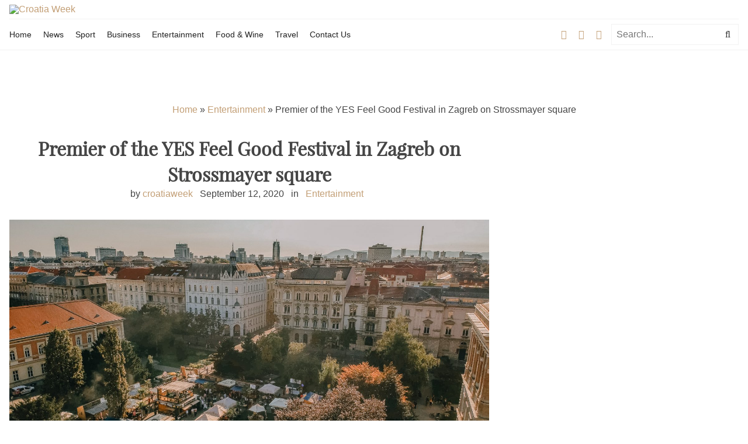

--- FILE ---
content_type: text/html; charset=UTF-8
request_url: https://www.croatiaweek.com/premier-of-the-yes-feel-good-festival-in-zagreb-on-strossmayer-square/
body_size: 10857
content:
<!DOCTYPE html>
<html lang="en">
<head>
    <link media="all" href="https://www.croatiaweek.com/wp-content/cache/autoptimize/css/autoptimize_b8ced44094b0f66db15148ba6f46abbe.css?x83973" rel="stylesheet"><title>Premier of the YES Feel Good Festival in Zagreb on Strossmayer square | Croatia WeekCroatia Week</title>

    <meta charset="utf-8">
    <meta http-equiv="X-UA-Compatible" content="IE=edge">
    <meta name="viewport" content="width=device-width, initial-scale=1.0">
    <meta property="fb:app_id" content="1780164702211070" />

    <meta name="twitter:card" content="summary_large_image">
    <link rel="shortcut icon" href="https://www.croatiaweek.com/wp-content/themes/croatiaweek-dfranc/images/favicon.png?x83973" title="Favicon"/>

    <!-- DFP CODE -->
    <script async src='https://securepubads.g.doubleclick.net/tag/js/gpt.js' crossorigin='anonymous'></script>
 <script src="https://cdn.234doo.com/croatiaweek_hb_test2.js"></script>
	
 
    <!-- END DFP CODE -->
   
   <!-- Google tag (gtag.js) --> 
   <script async src="https://www.googletagmanager.com/gtag/js?id=G-QC13P8584D"></script> <script> window.dataLayer = window.dataLayer || []; function gtag(){dataLayer.push(arguments);} gtag('js', new Date()); gtag('config', 'G-QC13P8584D'); </script>


   <script
  src="https://code.jquery.com/jquery-3.6.0.min.js"
  integrity="sha256-/xUj+3OJU5yExlq6GSYGSHk7tPXikynS7ogEvDej/m4="
  crossorigin="anonymous"></script>



    
		<!-- All in One SEO 4.9.1 - aioseo.com -->
	<meta name="description" content="YES event spreading positive vibes and a good feeling While autumn is coming to town announcing its arrival with beautiful colors and fragrances, creative agency Chicken or Egg introduces YES Feel Good Festival for the first time, on Strossmayer square in Zagreb, from September 16 to September 27. It is playful, invites to dance and" />
	<meta name="robots" content="max-image-preview:large" />
	<meta name="author" content="croatiaweek"/>
	<meta name="keywords" content="strossmayer,yes feel good festival,zagreb" />
	<link rel="canonical" href="https://www.croatiaweek.com/premier-of-the-yes-feel-good-festival-in-zagreb-on-strossmayer-square/" />
	<meta name="generator" content="All in One SEO (AIOSEO) 4.9.1" />
		<script type="application/ld+json" class="aioseo-schema">
			{"@context":"https:\/\/schema.org","@graph":[{"@type":"Article","@id":"https:\/\/www.croatiaweek.com\/premier-of-the-yes-feel-good-festival-in-zagreb-on-strossmayer-square\/#article","name":"Premier of the YES Feel Good Festival in Zagreb on Strossmayer square | Croatia Week","headline":"Premier of the YES Feel Good Festival in Zagreb on Strossmayer square","author":{"@id":"https:\/\/www.croatiaweek.com\/author\/admin\/#author"},"publisher":{"@id":"https:\/\/www.croatiaweek.com\/#organization"},"image":{"@type":"ImageObject","url":"https:\/\/www.croatiaweek.com\/wp-content\/uploads\/2020\/09\/lokacija-snimana-dronom-1.jpg","width":827,"height":478,"caption":"(Photo credit: Sandro Sklepi\u0107)"},"datePublished":"2020-09-12T10:20:52+00:00","dateModified":"2020-09-12T10:27:47+00:00","inLanguage":"en-US","mainEntityOfPage":{"@id":"https:\/\/www.croatiaweek.com\/premier-of-the-yes-feel-good-festival-in-zagreb-on-strossmayer-square\/#webpage"},"isPartOf":{"@id":"https:\/\/www.croatiaweek.com\/premier-of-the-yes-feel-good-festival-in-zagreb-on-strossmayer-square\/#webpage"},"articleSection":"Entertainment, strossmayer, YES FEEL GOOD FESTIVAL, zagreb"},{"@type":"BreadcrumbList","@id":"https:\/\/www.croatiaweek.com\/premier-of-the-yes-feel-good-festival-in-zagreb-on-strossmayer-square\/#breadcrumblist","itemListElement":[{"@type":"ListItem","@id":"https:\/\/www.croatiaweek.com#listItem","position":1,"name":"Home","item":"https:\/\/www.croatiaweek.com","nextItem":{"@type":"ListItem","@id":"https:\/\/www.croatiaweek.com\/category\/entertainment\/#listItem","name":"Entertainment"}},{"@type":"ListItem","@id":"https:\/\/www.croatiaweek.com\/category\/entertainment\/#listItem","position":2,"name":"Entertainment","item":"https:\/\/www.croatiaweek.com\/category\/entertainment\/","nextItem":{"@type":"ListItem","@id":"https:\/\/www.croatiaweek.com\/premier-of-the-yes-feel-good-festival-in-zagreb-on-strossmayer-square\/#listItem","name":"Premier of the YES Feel Good Festival in Zagreb on Strossmayer square"},"previousItem":{"@type":"ListItem","@id":"https:\/\/www.croatiaweek.com#listItem","name":"Home"}},{"@type":"ListItem","@id":"https:\/\/www.croatiaweek.com\/premier-of-the-yes-feel-good-festival-in-zagreb-on-strossmayer-square\/#listItem","position":3,"name":"Premier of the YES Feel Good Festival in Zagreb on Strossmayer square","previousItem":{"@type":"ListItem","@id":"https:\/\/www.croatiaweek.com\/category\/entertainment\/#listItem","name":"Entertainment"}}]},{"@type":"Organization","@id":"https:\/\/www.croatiaweek.com\/#organization","name":"Croatia Week","description":"Croatian news portal in English","url":"https:\/\/www.croatiaweek.com\/"},{"@type":"Person","@id":"https:\/\/www.croatiaweek.com\/author\/admin\/#author","url":"https:\/\/www.croatiaweek.com\/author\/admin\/","name":"croatiaweek","image":{"@type":"ImageObject","@id":"https:\/\/www.croatiaweek.com\/premier-of-the-yes-feel-good-festival-in-zagreb-on-strossmayer-square\/#authorImage","url":"https:\/\/secure.gravatar.com\/avatar\/b091dd0edcae8c23bde4bca8032c2ef0f529d476a6df72a51f6fefad05db688f?s=96&d=mm&r=g","width":96,"height":96,"caption":"croatiaweek"}},{"@type":"WebPage","@id":"https:\/\/www.croatiaweek.com\/premier-of-the-yes-feel-good-festival-in-zagreb-on-strossmayer-square\/#webpage","url":"https:\/\/www.croatiaweek.com\/premier-of-the-yes-feel-good-festival-in-zagreb-on-strossmayer-square\/","name":"Premier of the YES Feel Good Festival in Zagreb on Strossmayer square | Croatia Week","description":"YES event spreading positive vibes and a good feeling While autumn is coming to town announcing its arrival with beautiful colors and fragrances, creative agency Chicken or Egg introduces YES Feel Good Festival for the first time, on Strossmayer square in Zagreb, from September 16 to September 27. It is playful, invites to dance and","inLanguage":"en-US","isPartOf":{"@id":"https:\/\/www.croatiaweek.com\/#website"},"breadcrumb":{"@id":"https:\/\/www.croatiaweek.com\/premier-of-the-yes-feel-good-festival-in-zagreb-on-strossmayer-square\/#breadcrumblist"},"author":{"@id":"https:\/\/www.croatiaweek.com\/author\/admin\/#author"},"creator":{"@id":"https:\/\/www.croatiaweek.com\/author\/admin\/#author"},"image":{"@type":"ImageObject","url":"https:\/\/www.croatiaweek.com\/wp-content\/uploads\/2020\/09\/lokacija-snimana-dronom-1.jpg","@id":"https:\/\/www.croatiaweek.com\/premier-of-the-yes-feel-good-festival-in-zagreb-on-strossmayer-square\/#mainImage","width":827,"height":478,"caption":"(Photo credit: Sandro Sklepi\u0107)"},"primaryImageOfPage":{"@id":"https:\/\/www.croatiaweek.com\/premier-of-the-yes-feel-good-festival-in-zagreb-on-strossmayer-square\/#mainImage"},"datePublished":"2020-09-12T10:20:52+00:00","dateModified":"2020-09-12T10:27:47+00:00"},{"@type":"WebSite","@id":"https:\/\/www.croatiaweek.com\/#website","url":"https:\/\/www.croatiaweek.com\/","name":"Croatia Week","description":"Croatian news portal in English","inLanguage":"en-US","publisher":{"@id":"https:\/\/www.croatiaweek.com\/#organization"}}]}
		</script>
		<!-- All in One SEO -->

<link rel="alternate" title="oEmbed (JSON)" type="application/json+oembed" href="https://www.croatiaweek.com/wp-json/oembed/1.0/embed?url=https%3A%2F%2Fwww.croatiaweek.com%2Fpremier-of-the-yes-feel-good-festival-in-zagreb-on-strossmayer-square%2F" />
<link rel="alternate" title="oEmbed (XML)" type="text/xml+oembed" href="https://www.croatiaweek.com/wp-json/oembed/1.0/embed?url=https%3A%2F%2Fwww.croatiaweek.com%2Fpremier-of-the-yes-feel-good-festival-in-zagreb-on-strossmayer-square%2F&#038;format=xml" />

        <meta property="og:title" content="Premier of the YES Feel Good Festival in Zagreb on Strossmayer square"/>
        <meta property="og:description" content="
"/>
        <meta property="og:type" content="article"/>
        <meta property="og:url" content="https://www.croatiaweek.com/premier-of-the-yes-feel-good-festival-in-zagreb-on-strossmayer-square/"/>
        <meta property="og:site_name" content="Croatia Week"/>
        <meta property="og:image" content="https://www.croatiaweek.com/wp-content/uploads/2020/09/lokacija-snimana-dronom-1-715x429.jpg"/>

        








<link rel="https://api.w.org/" href="https://www.croatiaweek.com/wp-json/" /><link rel="alternate" title="JSON" type="application/json" href="https://www.croatiaweek.com/wp-json/wp/v2/posts/98229" /><link rel="EditURI" type="application/rsd+xml" title="RSD" href="https://www.croatiaweek.com/xmlrpc.php?rsd" />
<meta name="generator" content="WordPress 6.9" />
<link rel='shortlink' href='https://www.croatiaweek.com/?p=98229' />
		<meta property="fb:pages" content="168478136663920" />
		        <!--
<script async custom-element="amp-ad" src="https://cdn.ampproject.org/v0/amp-ad-0.1.js"></script>
<script async custom-element="amp-auto-ads"
        src="https://cdn.ampproject.org/v0/amp-auto-ads-0.1.js">
</script>
-->

<meta property="fb:pages" content="168478136663920" />

<script async src="https://pagead2.googlesyndication.com/pagead/js/adsbygoogle.js?client=ca-pub-6258766924472111"
     crossorigin="anonymous"></script><script>document.cookie = 'quads_browser_width='+screen.width;</script><link rel="icon" href="https://www.croatiaweek.com/wp-content/uploads/2017/07/cropped-cww-150x150.jpg?x83973" sizes="32x32" />
<link rel="icon" href="https://www.croatiaweek.com/wp-content/uploads/2017/07/cropped-cww-300x300.jpg?x83973" sizes="192x192" />
<link rel="apple-touch-icon" href="https://www.croatiaweek.com/wp-content/uploads/2017/07/cropped-cww-300x300.jpg?x83973" />
<meta name="msapplication-TileImage" content="https://www.croatiaweek.com/wp-content/uploads/2017/07/cropped-cww-300x300.jpg" />

<!-- START - Open Graph and Twitter Card Tags 3.3.7 -->
 <!-- Facebook Open Graph -->
  <meta property="og:locale" content="en_US"/>
  <meta property="og:site_name" content="Croatia Week"/>
  <meta property="og:title" content="Premier of the YES Feel Good Festival in Zagreb on Strossmayer square"/>
  <meta property="og:url" content="https://www.croatiaweek.com/premier-of-the-yes-feel-good-festival-in-zagreb-on-strossmayer-square/"/>
  <meta property="og:type" content="article"/>
  <meta property="og:description" content="YES event spreading positive vibes and a good feeling
While autumn is coming to town announcing its arrival with beautiful colors and fragrances, creative agency Chicken or Egg introduces YES Feel Good Festival for the first time, on Strossmayer square in Zagreb, from September 16 to September 27.
I"/>
  <meta property="og:image" content="https://www.croatiaweek.com/wp-content/uploads/2020/09/lokacija-snimana-dronom-1.jpg"/>
  <meta property="og:image:url" content="https://www.croatiaweek.com/wp-content/uploads/2020/09/lokacija-snimana-dronom-1.jpg"/>
  <meta property="og:image:secure_url" content="https://www.croatiaweek.com/wp-content/uploads/2020/09/lokacija-snimana-dronom-1.jpg"/>
  <meta property="og:image:width" content="827"/>
  <meta property="og:image:height" content="478"/>
  <meta property="article:published_time" content="2020-09-12T10:20:52+00:00"/>
  <meta property="article:modified_time" content="2020-09-12T10:27:47+00:00" />
  <meta property="og:updated_time" content="2020-09-12T10:27:47+00:00" />
  <meta property="article:section" content="Entertainment"/>
 <!-- Google+ / Schema.org -->
 <!-- Twitter Cards -->
  <meta name="twitter:title" content="Premier of the YES Feel Good Festival in Zagreb on Strossmayer square"/>
  <meta name="twitter:url" content="https://www.croatiaweek.com/premier-of-the-yes-feel-good-festival-in-zagreb-on-strossmayer-square/"/>
  <meta name="twitter:description" content="YES event spreading positive vibes and a good feeling
While autumn is coming to town announcing its arrival with beautiful colors and fragrances, creative agency Chicken or Egg introduces YES Feel Good Festival for the first time, on Strossmayer square in Zagreb, from September 16 to September 27.
I"/>
  <meta name="twitter:image" content="https://www.croatiaweek.com/wp-content/uploads/2020/09/lokacija-snimana-dronom-1.jpg"/>
  <meta name="twitter:card" content="summary_large_image"/>
 <!-- SEO -->
 <!-- Misc. tags -->
 <!-- is_singular -->
<!-- END - Open Graph and Twitter Card Tags 3.3.7 -->
	
    
    


<!-- ANDREA MEDIA - oglasi u slikama -->
<!-- END ANDREA MEDIA - oglasi u slikama -->
	
</head>

<body class="wp-singular post-template-default single single-post postid-98229 single-format-standard wp-theme-croatiaweek-dfranc" itemtype="http://schema.org/WebPage" itemscope >

<header class="mainHeader border-bottom">
    <div class="max-width-5 mx-auto">
        <div class="px2">
            <div class="flex items-center border-bottom py1 sm-noBorder">
                <div class="flex-auto mr2">
                    <a class="navbar-brand" href="https://www.croatiaweek.com/">
                        <img src="https://www.croatiaweek.com/wp-content/themes/croatiaweek-dfranc/images/logo.svg?x83973" alt="Croatia Week">
                    </a>
                </div>
                <button class="btn md-hide lg-hide showNavigation">
                    <i class="fa fa-bars"></i>
                </button>
           
	                <!-- /88449691/croatiaweek-site-top -->
	                <div id='div-gpt-ad-1500988696056-0'>
	                    <script>
	                        googletag.cmd.push(function() { googletag.display('div-gpt-ad-1500988696056-0'); });
	                    </script>
	                </div>
                
                      
                            </div>
            <div class="clearfix flex items-center">
                <div class="flex-auto">
                    <nav class="mainHeader__navigation mainHeader__navigation--main">
                        <ul id="menu-latest" class="list-reset mainHeader__navigation__list"><li id="menu-item-30493" class="menu-item menu-item-type-custom menu-item-object-custom menu-item-home menu-item-30493"><a href="https://www.croatiaweek.com/">Home</a></li>
<li id="menu-item-30491" class="menu-item menu-item-type-taxonomy menu-item-object-category menu-item-30491"><a href="https://www.croatiaweek.com/category/news-3/">News</a></li>
<li id="menu-item-9029" class="menu-item menu-item-type-taxonomy menu-item-object-category menu-item-9029"><a href="https://www.croatiaweek.com/category/sport/">Sport</a></li>
<li id="menu-item-9031" class="menu-item menu-item-type-taxonomy menu-item-object-category menu-item-9031"><a href="https://www.croatiaweek.com/category/business/">Business</a></li>
<li id="menu-item-9030" class="menu-item menu-item-type-taxonomy menu-item-object-category current-post-ancestor current-menu-parent current-post-parent menu-item-9030"><a href="https://www.croatiaweek.com/category/entertainment/">Entertainment</a></li>
<li id="menu-item-30468" class="menu-item menu-item-type-taxonomy menu-item-object-category menu-item-30468"><a href="https://www.croatiaweek.com/category/food/">Food &amp; Wine</a></li>
<li id="menu-item-30469" class="menu-item menu-item-type-taxonomy menu-item-object-category menu-item-30469"><a href="https://www.croatiaweek.com/category/travel/">Travel</a></li>
<li id="menu-item-527" class="menu-item menu-item-type-post_type menu-item-object-page menu-item-527"><a href="https://www.croatiaweek.com/contact/">Contact Us</a></li>
</ul>                    </nav>
                </div>

                <div class="mr2 sm-hide">
                    <a target="_blank" class="inline-block mr2" href="https://www.facebook.com/croatia.week/"><i class="fa fa-facebook"></i></a>
                    <a target="_blank" class="inline-block mr2" href="https://twitter.com/CroatiaWeek"><i class="fa fa-twitter"></i></a>
                    <a target="_blank" class="inline-block" href="https://www.instagram.com/croatiaweek/"><i class="fa fa-instagram"></i></a>
                </div>

                


<form class="clearfix mainHeader__searchForm" role="search" method="post" id="searchform" action="https://www.croatiaweek.com/">
    <div class="col col-10">
        <input class="mainHeader__searchInput input" type="text" value="" placeholder="Search..." name="s" id="s">
    </div>
    <button class="mainHeader__searchButton btn not-rounded col col-2" type="submit" id="searchsubmit" value="" ><i class="fa fa-search"></i></button>
</form>            </div>
        </div>
    </div>
</header>

<main class="main">    <div class="max-width-5 mx-auto">
        <div class="clearfix">
            <div class="px2 center mt2 xs-hide sm-hide">
                <div id="crumbs" xmlns:v="http://rdf.data-vocabulary.org/#"><span typeof="v:Breadcrumb"><a rel="v:url" property="v:title" href="https://www.croatiaweek.com/">Home</a></span> &raquo; <span typeof="v:Breadcrumb"><a rel="v:url" property="v:title" href="https://www.croatiaweek.com/category/entertainment/">Entertainment</a></span> &raquo; <span class="current">Premier of the YES Feel Good Festival in Zagreb on Strossmayer square</span></div>            </div>
            <div class="col md-col-8">
                <div class="px2 small-px10px">
                        <article id="post_98229" class="post-98229 post type-post status-publish format-standard has-post-thumbnail hentry category-entertainment tag-strossmayer tag-yes-feel-good-festival tag-zagreb">
        <header class="center mb3 mt3">
            <h1 class="my0">Premier of the YES Feel Good Festival in Zagreb on Strossmayer square</h1>
            <ul class="articleDetails list-reset mt0">
                <li class="inline-block mr1">by <a class="articleDetails__link" href="https://www.croatiaweek.com/author/admin/">croatiaweek</a></li>
                <li class="inline-block mr1">
                    <time datetime="2020-09-12">September 12, 2020</time>
                </li>
                <li class="inline-block mr1">
                    <span class="mr1">in</span>

                    <a class="articleDetails__link" href="https://www.croatiaweek.com/category/entertainment/">Entertainment</a>                </li>
            </ul>
        </header>
        <section class="clearfix">
            
<div id="attachment_98230" style="width: 2058px" class="wp-caption aligncenter"><img fetchpriority="high" decoding="async" aria-describedby="caption-attachment-98230" class="size-full wp-image-98230" src="https://www.croatiaweek.com/wp-content/uploads/2020/09/lokacija-snimana-dronom.jpg?x83973" alt="" width="2048" height="1365" srcset="https://www.croatiaweek.com/wp-content/uploads/2020/09/lokacija-snimana-dronom.jpg 2048w, https://www.croatiaweek.com/wp-content/uploads/2020/09/lokacija-snimana-dronom-300x200.jpg 300w, https://www.croatiaweek.com/wp-content/uploads/2020/09/lokacija-snimana-dronom-1024x683.jpg 1024w, https://www.croatiaweek.com/wp-content/uploads/2020/09/lokacija-snimana-dronom-768x512.jpg 768w, https://www.croatiaweek.com/wp-content/uploads/2020/09/lokacija-snimana-dronom-1536x1024.jpg 1536w, https://www.croatiaweek.com/wp-content/uploads/2020/09/lokacija-snimana-dronom-151x100.jpg 151w" sizes="(max-width: 2048px) 100vw, 2048px" /><p id="caption-attachment-98230" class="wp-caption-text"><em>The location &#8211; Strossmayer square (Photo credit: Sandro Sklepić)</em></p><div class='code-block code-block-7' style='margin: 8px 0; clear: both;'>
<amp-auto-ads type="adsense"
        data-ad-client="ca-pub-8416422562059239">
</amp-auto-ads></div>
</div>
<p><strong>YES event spreading positive vibes and a good feeling</strong></p><div class='code-block code-block-1' style='margin: 8px 0; clear: both;'>
<amp-ad
  width="320"
  height="280"
  type="doubleclick"
  layout="fixed"
 data-slot="/88449691/croatiaweek.com/amp_content_v1"
  data-multi-size="300x250"
  data-multi-size-validation="false"
>
</amp-ad></div>

<!-- WP QUADS Content Ad Plugin v. 2.0.95 -->
<div class="quads-location quads-ad1" id="quads-ad1" style="float:none;margin:0px 0 0px 0;text-align:center;">
<!-- /88449691/croatiaweek-contenttop -->
<div id='content_first' >
<script>
googletag.cmd.push(function() { googletag.display('content_first'); });
</script>
</div>
</div>

<p>While autumn is coming to town announcing its arrival with beautiful colors and fragrances, creative agency Chicken or Egg introduces YES Feel Good Festival for the first time, on Strossmayer square in Zagreb, from September 16 to September 27.</p>
<p>It is playful, invites to dance and great music, mingling in the open air, but also charming with delicious autumn specialties. The festival’s goal is to spread positive vibes and good feelings we all need, and the organizer is preparing different programs. YES has a beautiful autumn coat and brings the whole variety of seasonal dishes.  </p>
<div id="attachment_98231" style="width: 2058px" class="wp-caption aligncenter"><img decoding="async" aria-describedby="caption-attachment-98231" class="size-full wp-image-98231" src="https://www.croatiaweek.com/wp-content/uploads/2020/09/Steak-by-Nikola-Bozic.jpg?x83973" alt="" width="2048" height="1365" srcset="https://www.croatiaweek.com/wp-content/uploads/2020/09/Steak-by-Nikola-Bozic.jpg 2048w, https://www.croatiaweek.com/wp-content/uploads/2020/09/Steak-by-Nikola-Bozic-300x200.jpg 300w, https://www.croatiaweek.com/wp-content/uploads/2020/09/Steak-by-Nikola-Bozic-1024x683.jpg 1024w, https://www.croatiaweek.com/wp-content/uploads/2020/09/Steak-by-Nikola-Bozic-768x512.jpg 768w, https://www.croatiaweek.com/wp-content/uploads/2020/09/Steak-by-Nikola-Bozic-1536x1024.jpg 1536w, https://www.croatiaweek.com/wp-content/uploads/2020/09/Steak-by-Nikola-Bozic-151x100.jpg 151w" sizes="(max-width: 2048px) 100vw, 2048px" /><p id="caption-attachment-98231" class="wp-caption-text"><em>Steak by Nikola Božić (Photo credit: Sandro Sklepić)</em></p></div>
<p>Already well-known restaurants &amp; bars &#8211; Đurina Hiža, Cheese Bar by Rene Bakalović, Mangosta, Gingle Bells, and Marin Nekić &#8211; with autumn garden &amp; smoker &amp; cocktails will contribute to spreading the good vibes. Moreover, they have prepared interesting gourmet surprises. </p><div class='code-block code-block-2' style='margin: 8px 0; clear: both;'>
<amp-ad
  width="320"
  height="280"
  type="doubleclick"
  layout="fixed"
 data-slot="/88449691/croatiaweek.com/amp_content_v2"
  data-multi-size="300x250"
  data-multi-size-validation="false"
>
</amp-ad></div>

<div id="attachment_98232" style="width: 2058px" class="wp-caption aligncenter"><img decoding="async" aria-describedby="caption-attachment-98232" class="size-full wp-image-98232" src="https://www.croatiaweek.com/wp-content/uploads/2020/09/Cheese-bar-stize-na-Yes.jpg?x83973" alt="" width="2048" height="1365" srcset="https://www.croatiaweek.com/wp-content/uploads/2020/09/Cheese-bar-stize-na-Yes.jpg 2048w, https://www.croatiaweek.com/wp-content/uploads/2020/09/Cheese-bar-stize-na-Yes-300x200.jpg 300w, https://www.croatiaweek.com/wp-content/uploads/2020/09/Cheese-bar-stize-na-Yes-1024x683.jpg 1024w, https://www.croatiaweek.com/wp-content/uploads/2020/09/Cheese-bar-stize-na-Yes-768x512.jpg 768w, https://www.croatiaweek.com/wp-content/uploads/2020/09/Cheese-bar-stize-na-Yes-1536x1024.jpg 1536w, https://www.croatiaweek.com/wp-content/uploads/2020/09/Cheese-bar-stize-na-Yes-151x100.jpg 151w" sizes="(max-width: 2048px) 100vw, 2048px" /><p id="caption-attachment-98232" class="wp-caption-text"><em>Cheese bar coming to YES (Photo credit: Sandro Sklepić)</em></p></div>
<p>You’ve always wanted to prepare your own corn on the fire or maybe marshmallow? Yes! To try an amazing autumn warm cake and dance under the stars? Yes! Practice yoga under the tree, cheer a new autumn vibe, and welcome new colors and beauty of the new season? Yes to that as well.</p>
<div id="attachment_98233" style="width: 2058px" class="wp-caption aligncenter"><img loading="lazy" decoding="async" aria-describedby="caption-attachment-98233" class="size-full wp-image-98233" src="https://www.croatiaweek.com/wp-content/uploads/2020/09/Durina-Hiza-stize-na-yes.jpg?x83973" alt="" width="2048" height="1365" srcset="https://www.croatiaweek.com/wp-content/uploads/2020/09/Durina-Hiza-stize-na-yes.jpg 2048w, https://www.croatiaweek.com/wp-content/uploads/2020/09/Durina-Hiza-stize-na-yes-300x200.jpg 300w, https://www.croatiaweek.com/wp-content/uploads/2020/09/Durina-Hiza-stize-na-yes-1024x683.jpg 1024w, https://www.croatiaweek.com/wp-content/uploads/2020/09/Durina-Hiza-stize-na-yes-768x512.jpg 768w, https://www.croatiaweek.com/wp-content/uploads/2020/09/Durina-Hiza-stize-na-yes-1536x1024.jpg 1536w, https://www.croatiaweek.com/wp-content/uploads/2020/09/Durina-Hiza-stize-na-yes-151x100.jpg 151w" sizes="auto, (max-width: 2048px) 100vw, 2048px" /><p id="caption-attachment-98233" class="wp-caption-text"><em>Đurina Hiža will be at YES (Photo credit: Sandro Sklepić)</em></p>
<!-- WP QUADS Content Ad Plugin v. 2.0.95 -->
<div class="quads-location quads-ad2" id="quads-ad2" style="float:none;margin:0px 0 0px 0;text-align:center;">
<!-- /88449691/croatia-content-middle -->
<div id='content_second' >
<script>
googletag.cmd.push(function() { googletag.display('content_second'); });
</script>
</div>
</div>
</div>
<p>And huge YES for great DJ&#8217;s and masters of music such as Tomo in der Mühlen, Ozren Kanceljak, Stanko Bondža, Felver, and Pepi Jogarde from the Adriatic Coasting is getting ready for September 24 and especially crazy party: Farewell to summer. <i> </i></p>
<div id="attachment_98234" style="width: 2058px" class="wp-caption aligncenter"><img loading="lazy" decoding="async" aria-describedby="caption-attachment-98234" class="size-full wp-image-98234" src="https://www.croatiaweek.com/wp-content/uploads/2020/09/DSC06786.jpg?x83973" alt="" width="2048" height="1365" srcset="https://www.croatiaweek.com/wp-content/uploads/2020/09/DSC06786.jpg 2048w, https://www.croatiaweek.com/wp-content/uploads/2020/09/DSC06786-300x200.jpg 300w, https://www.croatiaweek.com/wp-content/uploads/2020/09/DSC06786-1024x683.jpg 1024w, https://www.croatiaweek.com/wp-content/uploads/2020/09/DSC06786-768x512.jpg 768w, https://www.croatiaweek.com/wp-content/uploads/2020/09/DSC06786-1536x1024.jpg 1536w, https://www.croatiaweek.com/wp-content/uploads/2020/09/DSC06786-151x100.jpg 151w" sizes="auto, (max-width: 2048px) 100vw, 2048px" /><p id="caption-attachment-98234" class="wp-caption-text"><em>(Photo credit: Sandro Sklepić)</em></p></div>
<div id="attachment_98235" style="width: 2058px" class="wp-caption aligncenter"><img loading="lazy" decoding="async" aria-describedby="caption-attachment-98235" class="size-full wp-image-98235" src="https://www.croatiaweek.com/wp-content/uploads/2020/09/Ozren-Kanceljak-za-mix-pultom.jpg?x83973" alt="" width="2048" height="1365" srcset="https://www.croatiaweek.com/wp-content/uploads/2020/09/Ozren-Kanceljak-za-mix-pultom.jpg 2048w, https://www.croatiaweek.com/wp-content/uploads/2020/09/Ozren-Kanceljak-za-mix-pultom-300x200.jpg 300w, https://www.croatiaweek.com/wp-content/uploads/2020/09/Ozren-Kanceljak-za-mix-pultom-1024x683.jpg 1024w, https://www.croatiaweek.com/wp-content/uploads/2020/09/Ozren-Kanceljak-za-mix-pultom-768x512.jpg 768w, https://www.croatiaweek.com/wp-content/uploads/2020/09/Ozren-Kanceljak-za-mix-pultom-1536x1024.jpg 1536w, https://www.croatiaweek.com/wp-content/uploads/2020/09/Ozren-Kanceljak-za-mix-pultom-151x100.jpg 151w" sizes="auto, (max-width: 2048px) 100vw, 2048px" /><p id="caption-attachment-98235" class="wp-caption-text"><em>Ozren Kanceljak (Photo credit: Sandro Sklepić)</em></p></div>
<p>Drop by Strossmayer square and enjoy the new autumn adventure.</p>
<div id="attachment_98236" style="width: 2058px" class="wp-caption aligncenter"><img loading="lazy" decoding="async" aria-describedby="caption-attachment-98236" class="size-full wp-image-98236" src="https://www.croatiaweek.com/wp-content/uploads/2020/09/vecernja-atmosfera.jpg?x83973" alt="" width="2048" height="1365" srcset="https://www.croatiaweek.com/wp-content/uploads/2020/09/vecernja-atmosfera.jpg 2048w, https://www.croatiaweek.com/wp-content/uploads/2020/09/vecernja-atmosfera-300x200.jpg 300w, https://www.croatiaweek.com/wp-content/uploads/2020/09/vecernja-atmosfera-1024x683.jpg 1024w, https://www.croatiaweek.com/wp-content/uploads/2020/09/vecernja-atmosfera-768x512.jpg 768w, https://www.croatiaweek.com/wp-content/uploads/2020/09/vecernja-atmosfera-1536x1024.jpg 1536w, https://www.croatiaweek.com/wp-content/uploads/2020/09/vecernja-atmosfera-151x100.jpg 151w" sizes="auto, (max-width: 2048px) 100vw, 2048px" /><p id="caption-attachment-98236" class="wp-caption-text"><em>(Photo credit: Sandro Sklepić)</em></p></div>
<p>More info at: FB: <a href="https://web.facebook.com/Fuliranje" target="_blank" rel="noopener noreferrer"><span style="color: #000080;">https://web.facebook.com/Fuliranje</span></a> &amp; IG: <span style="color: #000080;"><a style="color: #000080;" href="https://www.instagram.com/fuliranje/" target="_blank" rel="noopener noreferrer">https://www.instagram.com/fuliranje/</a></span>
<!-- WP QUADS Content Ad Plugin v. 2.0.95 -->
<div class="quads-location quads-ad6" id="quads-ad6" style="float:none;margin:0px 0 0px 0;text-align:center;">
<!-- /88449691/croatiaweek_below_content -->
<div id='croatiaweek_below_content' >
</div>
</div>

<div class='code-block code-block-6' style='margin: 8px 0; clear: both;'>
<amp-ad
  width="320"
  height="280"
  type="doubleclick"
  layout="fixed"
 data-slot="/88449691/croatiaweek.com/amp_content_v6"
  data-multi-size="300x250"
  data-multi-size-validation="false"
>
</amp-ad></div>
<!-- CONTENT END 1 -->
        </section>

        <div class="clearfix">
                            <div class="borderBottom mt3 mb2"></div>
                Tags: <div class="tagcloud right"><a href="https://www.croatiaweek.com/tag/strossmayer/" rel="tag">strossmayer</a><a href="https://www.croatiaweek.com/tag/yes-feel-good-festival/" rel="tag">YES FEEL GOOD FESTIVAL</a><a href="https://www.croatiaweek.com/tag/zagreb/" rel="tag">zagreb</a></div>                    </div>

                
         <div class="borderBottom mt3 mb2"></div>
         <!-- NEWSLETTER -->
        <div class="clearfix block-head center max-width-2 mx-auto">
        	<h3>Sign up to receive the Croatia Week Newsletter </h3>
            
        	<div class="stripe-line"></div>
        
        
            <script type="text/javascript">
                //<![CDATA[
                if (typeof newsletter_check !== "function") {
                window.newsletter_check = function (f) {
                    var re = /^([a-zA-Z0-9_\.\-\+])+\@(([a-zA-Z0-9\-]{1,})+\.)+([a-zA-Z0-9]{2,})+$/;
                    if (!re.test(f.elements["ne"].value)) {
                        alert("The email is not correct");
                        return false;
                    }
                    for (var i=1; i<20; i++) {
                    if (f.elements["np" + i] && f.elements["np" + i].required && f.elements["np" + i].value == "") {
                        alert("");
                        return false;
                    }
                    }
                    if (f.elements["ny"] && !f.elements["ny"].checked) {
                        alert("You must accept the privacy statement");
                        return false;
                    }
                    return true;
                }
                }
                //]]>
            </script>
        
            <div class="post-listing newsletter">
                <script type="text/javascript">
                //<![CDATA[
                if (typeof newsletter_check !== "function") {
                window.newsletter_check = function (f) {
                    var re = /^([a-zA-Z0-9_\.\-\+])+\@(([a-zA-Z0-9\-]{1,})+\.)+([a-zA-Z0-9]{2,})+$/;
                    if (!re.test(f.elements["ne"].value)) {
                        alert("The email is not correct");
                        return false;
                    }
                    for (var i=1; i<20; i++) {
                    if (f.elements["np" + i] && f.elements["np" + i].required && f.elements["np" + i].value == "") {
                        alert("");
                        return false;
                    }
                    }
                    if (f.elements["ny"] && !f.elements["ny"].checked) {
                        alert("You must accept the privacy statement");
                        return false;
                    }
                    return true;
                }
                }
                //]]>
                </script>
        
        
                <form action="https://www.croatiaweek.com/?na=s" onsubmit="return newsletter_check(this)" method="post">
                    <input type="hidden" name="nr" value="widget">
                    <div class="col col-8">
                        <input class="input newsletter-email" type="email" required="" name="ne" value="Email" onclick="if (this.defaultValue==this.value) this.value=''" onblur="if (this.value=='') this.value=this.defaultValue">
                    </div>
                    <input class="btn newsletter-submit col col-4" type="submit" value="Subscribe">
                </form>
            </div>
        </div>
        
        <!-- END NEWSLETTER -->
    </article>

                    <div class="borderBottom mt2 mb2"></div>
                </div>
                <div>
<!-- /88449691/croatiaweek.com/multiplex_v1 -->


<div id='multiplex_v1'>
  <script>
    googletag.cmd.push(function() { googletag.display('multiplex_v1'); });
  </script>
</div>


                <h3 class="px2 small-px10px h1 mb0">Related Posts</h3><div class="clearfix"><div class="col col-12 md-col-4 px2"><article class="article article--regular">
    <a href="https://www.croatiaweek.com/legendfest-poljica-2025-a-festival-in-the-heart-of-mosor-where-the-legends-of-poljica-come-alive-again/">
        <figure class="article__figure">
            <img width="715" height="429" src="https://www.croatiaweek.com/wp-content/uploads/2025/10/LegendFest-Poljica-715x429.jpg?x83973" class="article__image wp-post-image" alt="LegendFest Poljica 2025 – A festival in the heart of Mosor where the legends of Poljica come alive again" decoding="async" loading="lazy" />        </figure>
    </a>
    <header>
        <h3 class="h2 mb1 article__title">
            <a class="article__title__link" href="https://www.croatiaweek.com/legendfest-poljica-2025-a-festival-in-the-heart-of-mosor-where-the-legends-of-poljica-come-alive-again/">
                LegendFest Poljica 2025 – A festival in the heart of Mosor where the legends of Poljica come alive again            </a>
        </h3>
        <ul class="articleDetails list-reset mt0">
            <li class="inline-block mr1">by <a class="articleDetails__link" href="https://www.croatiaweek.com/author/admin/">croatiaweek</a></li>
            <li class="inline-block mr1">
                <time datetime="2025-10-03">October 3, 2025</time>
            </li>
            <li class="inline-block mr1">
                <span class="mr1">in</span>

                <a class="articleDetails__link" href="https://www.croatiaweek.com/category/entertainment/">Entertainment</a>            </li>
        </ul>
    </header>

            <a class="article__readMore" href="https://www.croatiaweek.com/legendfest-poljica-2025-a-festival-in-the-heart-of-mosor-where-the-legends-of-poljica-come-alive-again/">Read more... </a>
    </article></div><div class="col col-12 md-col-4 px2"><article class="article article--regular">
    <a href="https://www.croatiaweek.com/intensive-online-croatian-autumn-courses-with-cro-to-go/">
        <figure class="article__figure">
            <img width="715" height="429" src="https://www.croatiaweek.com/wp-content/uploads/2024/06/CROATIAN-LANGUAGE-715x429.jpeg?x83973" class="article__image wp-post-image" alt="Intensive online Croatian autumn courses with CRO to go " decoding="async" loading="lazy" />        </figure>
    </a>
    <header>
        <h3 class="h2 mb1 article__title">
            <a class="article__title__link" href="https://www.croatiaweek.com/intensive-online-croatian-autumn-courses-with-cro-to-go/">
                Intensive online Croatian autumn courses with CRO to go             </a>
        </h3>
        <ul class="articleDetails list-reset mt0">
            <li class="inline-block mr1">by <a class="articleDetails__link" href="https://www.croatiaweek.com/author/admin/">croatiaweek</a></li>
            <li class="inline-block mr1">
                <time datetime="2025-10-21">October 21, 2025</time>
            </li>
            <li class="inline-block mr1">
                <span class="mr1">in</span>

                <a class="articleDetails__link" href="https://www.croatiaweek.com/category/entertainment/">Entertainment</a>            </li>
        </ul>
    </header>

            <a class="article__readMore" href="https://www.croatiaweek.com/intensive-online-croatian-autumn-courses-with-cro-to-go/">Read more... </a>
    </article></div><div class="col col-12 md-col-4 px2"><article class="article article--regular">
    <a href="https://www.croatiaweek.com/meet-the-dedi-of-donji-kosinj-croatian-tradition/">
        <figure class="article__figure">
            <img width="715" height="429" src="https://www.croatiaweek.com/wp-content/uploads/2025/06/1-368-715x429.jpg?x83973" class="article__image wp-post-image" alt="Meet the “Dedi” of Donji Kosinj – guardians of a unique Croatian tradition" decoding="async" loading="lazy" />        </figure>
    </a>
    <header>
        <h3 class="h2 mb1 article__title">
            <a class="article__title__link" href="https://www.croatiaweek.com/meet-the-dedi-of-donji-kosinj-croatian-tradition/">
                Meet the “Dedi” of Donji Kosinj – guardians of a unique Croatian tradition            </a>
        </h3>
        <ul class="articleDetails list-reset mt0">
            <li class="inline-block mr1">by <a class="articleDetails__link" href="https://www.croatiaweek.com/author/admin/">croatiaweek</a></li>
            <li class="inline-block mr1">
                <time datetime="2025-06-26">June 26, 2025</time>
            </li>
            <li class="inline-block mr1">
                <span class="mr1">in</span>

                <a class="articleDetails__link" href="https://www.croatiaweek.com/category/entertainment/">Entertainment</a>            </li>
        </ul>
    </header>

            <a class="article__readMore" href="https://www.croatiaweek.com/meet-the-dedi-of-donji-kosinj-croatian-tradition/">Read more... </a>
    </article></div></div><div class="clearfix"><div class="col col-12 md-col-4 px2"><article class="article article--regular">
    <a href="https://www.croatiaweek.com/line-up-revealed-for-croatias-biggest-festival-oktobeer-fest/">
        <figure class="article__figure">
            <img width="715" height="429" src="https://www.croatiaweek.com/wp-content/uploads/2025/09/Mladen-Grdovic-1-715x429.jpg?x83973" class="article__image wp-post-image" alt="Line-up revealed for Croatia’s biggest festival – OKTOBEER FEST" decoding="async" loading="lazy" />        </figure>
    </a>
    <header>
        <h3 class="h2 mb1 article__title">
            <a class="article__title__link" href="https://www.croatiaweek.com/line-up-revealed-for-croatias-biggest-festival-oktobeer-fest/">
                Line-up revealed for Croatia’s biggest festival – OKTOBEER FEST            </a>
        </h3>
        <ul class="articleDetails list-reset mt0">
            <li class="inline-block mr1">by <a class="articleDetails__link" href="https://www.croatiaweek.com/author/admin/">croatiaweek</a></li>
            <li class="inline-block mr1">
                <time datetime="2025-09-15">September 15, 2025</time>
            </li>
            <li class="inline-block mr1">
                <span class="mr1">in</span>

                <a class="articleDetails__link" href="https://www.croatiaweek.com/category/entertainment/">Entertainment</a>            </li>
        </ul>
    </header>

            <a class="article__readMore" href="https://www.croatiaweek.com/line-up-revealed-for-croatias-biggest-festival-oktobeer-fest/">Read more... </a>
    </article></div><div class="col col-12 md-col-4 px2"><article class="article article--regular">
    <a href="https://www.croatiaweek.com/popular-fuliranje-set-to-take-place-again-in-zagreb/">
        <figure class="article__figure">
            <img width="715" height="429" src="https://www.croatiaweek.com/wp-content/uploads/2025/11/Izbor-hrane-na-Strossmayerovu-trgu-i-ove-zime-ce-biti-raznolik-i-bogat-715x429.jpg?x83973" class="article__image wp-post-image" alt="Popular &#8216;Fuliranje&#8217; set to take place again in Zagreb" decoding="async" loading="lazy" />        </figure>
    </a>
    <header>
        <h3 class="h2 mb1 article__title">
            <a class="article__title__link" href="https://www.croatiaweek.com/popular-fuliranje-set-to-take-place-again-in-zagreb/">
                Popular &#8216;Fuliranje&#8217; set to take place again in Zagreb            </a>
        </h3>
        <ul class="articleDetails list-reset mt0">
            <li class="inline-block mr1">by <a class="articleDetails__link" href="https://www.croatiaweek.com/author/admin/">croatiaweek</a></li>
            <li class="inline-block mr1">
                <time datetime="2025-11-18">November 18, 2025</time>
            </li>
            <li class="inline-block mr1">
                <span class="mr1">in</span>

                <a class="articleDetails__link" href="https://www.croatiaweek.com/category/entertainment/">Entertainment</a>            </li>
        </ul>
    </header>

            <a class="article__readMore" href="https://www.croatiaweek.com/popular-fuliranje-set-to-take-place-again-in-zagreb/">Read more... </a>
    </article></div><div class="col col-12 md-col-4 px2"><article class="article article--regular">
    <a href="https://www.croatiaweek.com/worlds-hardest-languages-to-learn-ranked-where-croatian-stands/">
        <figure class="article__figure">
            <img width="715" height="429" src="https://www.croatiaweek.com/wp-content/uploads/2025/10/croatian-language-715x429.jpg?x83973" class="article__image wp-post-image" alt="World’s hardest languages to learn ranked &#8211; where Croatian stands" decoding="async" loading="lazy" />        </figure>
    </a>
    <header>
        <h3 class="h2 mb1 article__title">
            <a class="article__title__link" href="https://www.croatiaweek.com/worlds-hardest-languages-to-learn-ranked-where-croatian-stands/">
                World’s hardest languages to learn ranked &#8211; where Croatian stands            </a>
        </h3>
        <ul class="articleDetails list-reset mt0">
            <li class="inline-block mr1">by <a class="articleDetails__link" href="https://www.croatiaweek.com/author/admin/">croatiaweek</a></li>
            <li class="inline-block mr1">
                <time datetime="2025-10-19">October 19, 2025</time>
            </li>
            <li class="inline-block mr1">
                <span class="mr1">in</span>

                <a class="articleDetails__link" href="https://www.croatiaweek.com/category/entertainment/">Entertainment</a>            </li>
        </ul>
    </header>

            <a class="article__readMore" href="https://www.croatiaweek.com/worlds-hardest-languages-to-learn-ranked-where-croatian-stands/">Read more... </a>
    </article></div></div><div class="clearfix"><div class="col col-12 md-col-4 px2"><article class="article article--regular">
    <a href="https://www.croatiaweek.com/oktobeer-fest-coming-to-zagreb-set-to-be-biggest-festival-in-croatia/">
        <figure class="article__figure">
            <img width="715" height="429" src="https://www.croatiaweek.com/wp-content/uploads/2025/07/beer-fest-oktobeer-zagreb-715x429.jpg?x83973" class="article__image wp-post-image" alt="OKTOBEER FEST coming to Zagreb &#8211; set to be biggest festival in Croatia " decoding="async" loading="lazy" />        </figure>
    </a>
    <header>
        <h3 class="h2 mb1 article__title">
            <a class="article__title__link" href="https://www.croatiaweek.com/oktobeer-fest-coming-to-zagreb-set-to-be-biggest-festival-in-croatia/">
                OKTOBEER FEST coming to Zagreb &#8211; set to be biggest festival in Croatia             </a>
        </h3>
        <ul class="articleDetails list-reset mt0">
            <li class="inline-block mr1">by <a class="articleDetails__link" href="https://www.croatiaweek.com/author/admin/">croatiaweek</a></li>
            <li class="inline-block mr1">
                <time datetime="2025-07-10">July 10, 2025</time>
            </li>
            <li class="inline-block mr1">
                <span class="mr1">in</span>

                <a class="articleDetails__link" href="https://www.croatiaweek.com/category/entertainment/">Entertainment</a>            </li>
        </ul>
    </header>

            <a class="article__readMore" href="https://www.croatiaweek.com/oktobeer-fest-coming-to-zagreb-set-to-be-biggest-festival-in-croatia/">Read more... </a>
    </article></div><div class="col col-12 md-col-4 px2"><article class="article article--regular">
    <a href="https://www.croatiaweek.com/ombla-river-croatia-shortest-world/">
        <figure class="article__figure">
            <img width="715" height="429" src="https://www.croatiaweek.com/wp-content/uploads/2024/06/Rijeka_dubrovacka-1-715x429.jpg?x83973" class="article__image wp-post-image" alt="One of the world’s shortest rivers flows in Croatia" decoding="async" loading="lazy" />        </figure>
    </a>
    <header>
        <h3 class="h2 mb1 article__title">
            <a class="article__title__link" href="https://www.croatiaweek.com/ombla-river-croatia-shortest-world/">
                One of the world’s shortest rivers flows in Croatia            </a>
        </h3>
        <ul class="articleDetails list-reset mt0">
            <li class="inline-block mr1">by <a class="articleDetails__link" href="https://www.croatiaweek.com/author/admin/">croatiaweek</a></li>
            <li class="inline-block mr1">
                <time datetime="2025-11-09">November 9, 2025</time>
            </li>
            <li class="inline-block mr1">
                <span class="mr1">in</span>

                <a class="articleDetails__link" href="https://www.croatiaweek.com/category/entertainment/">Entertainment</a>            </li>
        </ul>
    </header>

            <a class="article__readMore" href="https://www.croatiaweek.com/ombla-river-croatia-shortest-world/">Read more... </a>
    </article></div><div class="col col-12 md-col-4 px2"><article class="article article--regular">
    <a href="https://www.croatiaweek.com/two-croatia-filmed-series-earn-global-location-awards-nominations/">
        <figure class="article__figure">
            <img width="715" height="429" src="https://www.croatiaweek.com/wp-content/uploads/2025/08/hotel-portofino-715x429.jpg?x83973" class="article__image wp-post-image" alt="Two Croatia-filmed series earn global location awards nominations" decoding="async" loading="lazy" />        </figure>
    </a>
    <header>
        <h3 class="h2 mb1 article__title">
            <a class="article__title__link" href="https://www.croatiaweek.com/two-croatia-filmed-series-earn-global-location-awards-nominations/">
                Two Croatia-filmed series earn global location awards nominations            </a>
        </h3>
        <ul class="articleDetails list-reset mt0">
            <li class="inline-block mr1">by <a class="articleDetails__link" href="https://www.croatiaweek.com/author/admin/">croatiaweek</a></li>
            <li class="inline-block mr1">
                <time datetime="2025-08-09">August 9, 2025</time>
            </li>
            <li class="inline-block mr1">
                <span class="mr1">in</span>

                <a class="articleDetails__link" href="https://www.croatiaweek.com/category/entertainment/">Entertainment</a>            </li>
        </ul>
    </header>

            <a class="article__readMore" href="https://www.croatiaweek.com/two-croatia-filmed-series-earn-global-location-awards-nominations/">Read more... </a>
    </article></div></div>                
            </div>
            <div class="col md-col-4 px2 small-px10px">
                <aside>
    		<div id="ads300_600-widget-2" class="e3lan-widget-content e3lan300-600">
								<div class="e3lan-cell">
				<div>



<div id='slap-33'>

<script>
googletag.cmd.push(function() { googletag.display('slap-33'); });
</script>
</div>
</div>

			</div>
				</div>
	<section class="block-2 widget_block widget_text widget">
<p></p>
</section></aside>
            </div>
        </div>
    </div>
    </main>

    <footer class="mainFooter mt4">
        <div class="mainFooter__content mt4">
            <div class="max-width-5 mx-auto">
                <div class="clearfix py3">
                    <div class="col md-col-5 px2">
                        <h4 class="mainFooter__content--title h3 mt0">Featured articles</h4>
                        
<article class="article article--short article--shortFooter">
    <div class="clearfix">
        <div class="col col-4 pr2">
            <a href="https://www.croatiaweek.com/croatia-food-map-the-culinary-diversity-of-the-country/">
                <figure class="article__figure">
                    <img width="151" height="100" src="https://www.croatiaweek.com/wp-content/uploads/2023/11/kotlovina-croatia-151x100.jpg?x83973" class="fit article__image wp-post-image" alt="Food Map of Croatia: Exploring the diversity" decoding="async" loading="lazy" />                </figure>
            </a>
        </div>
        <div class="col col-8">
                                    <h3 class="article__title mt0 mb1"><a class="article__title__link" href="https://www.croatiaweek.com/croatia-food-map-the-culinary-diversity-of-the-country/">Food Map of Croatia: Exploring the diversity</a></h3>
                    <ul class="list-reset articleDetails--small m0">
                        <li class="inline-block mr1">by <a class="articleDetails__link" href="https://www.croatiaweek.com/author/admin/">croatiaweek</a></li>
                        <li class="inline-block mr1">
                            <time datetime="2024-05-19">May 19, 2024</time>
                        </li>
                        <li class="inline-block mr1">
                            <span class="mr1">in</span>

                            <a class="articleDetails__link" href="https://www.croatiaweek.com/category/food/">Food &amp; Wine</a>                        </li>
                    </ul>
                        </div>
    </div>
</article>
<article class="article article--short article--shortFooter">
    <div class="clearfix">
        <div class="col col-4 pr2">
            <a href="https://www.croatiaweek.com/video-teachers-dance-at-school-graduation-wows-croatia/">
                <figure class="article__figure">
                    <img width="151" height="100" src="https://www.croatiaweek.com/wp-content/uploads/2024/02/SCHOOL-DANCE-151x100.jpg?x83973" class="fit article__image wp-post-image" alt="VIDEO: Teachers’ dance at school graduation wows Croatia" decoding="async" loading="lazy" />                </figure>
            </a>
        </div>
        <div class="col col-8">
                                    <h3 class="article__title mt0 mb1"><a class="article__title__link" href="https://www.croatiaweek.com/video-teachers-dance-at-school-graduation-wows-croatia/">VIDEO: Teachers’ dance at school graduation wows Croatia</a></h3>
                    <ul class="list-reset articleDetails--small m0">
                        <li class="inline-block mr1">by <a class="articleDetails__link" href="https://www.croatiaweek.com/author/admin/">croatiaweek</a></li>
                        <li class="inline-block mr1">
                            <time datetime="2024-02-05">February 5, 2024</time>
                        </li>
                        <li class="inline-block mr1">
                            <span class="mr1">in</span>

                            <a class="articleDetails__link" href="https://www.croatiaweek.com/category/entertainment/">Entertainment</a>                        </li>
                    </ul>
                        </div>
    </div>
</article>
<article class="article article--short article--shortFooter">
    <div class="clearfix">
        <div class="col col-4 pr2">
            <a href="https://www.croatiaweek.com/croatian-gem-named-on-worlds-top-20-best-beaches-list/">
                <figure class="article__figure">
                    <img width="151" height="100" src="https://www.croatiaweek.com/wp-content/uploads/2024/02/best-beaches-world-151x100.jpg?x83973" class="fit article__image wp-post-image" alt="Croatian gem named on World&#8217;s Top 20 Best Beaches list" decoding="async" loading="lazy" />                </figure>
            </a>
        </div>
        <div class="col col-8">
                                    <h3 class="article__title mt0 mb1"><a class="article__title__link" href="https://www.croatiaweek.com/croatian-gem-named-on-worlds-top-20-best-beaches-list/">Croatian gem named on World&#8217;s Top 20 Best Beaches list</a></h3>
                    <ul class="list-reset articleDetails--small m0">
                        <li class="inline-block mr1">by <a class="articleDetails__link" href="https://www.croatiaweek.com/author/admin/">croatiaweek</a></li>
                        <li class="inline-block mr1">
                            <time datetime="2024-02-04">February 4, 2024</time>
                        </li>
                        <li class="inline-block mr1">
                            <span class="mr1">in</span>

                            <a class="articleDetails__link" href="https://www.croatiaweek.com/category/travel/">Travel</a>                        </li>
                    </ul>
                        </div>
    </div>
</article>
<article class="article article--short article--shortFooter">
    <div class="clearfix">
        <div class="col col-4 pr2">
            <a href="https://www.croatiaweek.com/the-croatian-brands-popular-abroad/">
                <figure class="article__figure">
                    <img width="151" height="100" src="https://www.croatiaweek.com/wp-content/uploads/2023/10/domacica-151x100.jpeg?x83973" class="fit article__image wp-post-image" alt="The Croatian brands popular abroad" decoding="async" loading="lazy" />                </figure>
            </a>
        </div>
        <div class="col col-8">
                                    <h3 class="article__title mt0 mb1"><a class="article__title__link" href="https://www.croatiaweek.com/the-croatian-brands-popular-abroad/">The Croatian brands popular abroad</a></h3>
                    <ul class="list-reset articleDetails--small m0">
                        <li class="inline-block mr1">by <a class="articleDetails__link" href="https://www.croatiaweek.com/author/admin/">croatiaweek</a></li>
                        <li class="inline-block mr1">
                            <time datetime="2024-02-03">February 3, 2024</time>
                        </li>
                        <li class="inline-block mr1">
                            <span class="mr1">in</span>

                            <a class="articleDetails__link" href="https://www.croatiaweek.com/category/news-3/">News</a>                        </li>
                    </ul>
                        </div>
    </div>
</article>
<article class="article article--short article--shortFooter">
    <div class="clearfix">
        <div class="col col-4 pr2">
            <a href="https://www.croatiaweek.com/15-facts-about-croatian-language-you-probably-didnt-know/">
                <figure class="article__figure">
                    <img width="151" height="100" src="https://www.croatiaweek.com/wp-content/uploads/2021/02/croatian-151x100.jpg?x83973" class="fit article__image wp-post-image" alt="15 facts about Croatian language you probably didn’t know" decoding="async" loading="lazy" />                </figure>
            </a>
        </div>
        <div class="col col-8">
                                    <h3 class="article__title mt0 mb1"><a class="article__title__link" href="https://www.croatiaweek.com/15-facts-about-croatian-language-you-probably-didnt-know/">15 facts about Croatian language you probably didn’t know</a></h3>
                    <ul class="list-reset articleDetails--small m0">
                        <li class="inline-block mr1">by <a class="articleDetails__link" href="https://www.croatiaweek.com/author/admin/">croatiaweek</a></li>
                        <li class="inline-block mr1">
                            <time datetime="2024-02-01">February 1, 2024</time>
                        </li>
                        <li class="inline-block mr1">
                            <span class="mr1">in</span>

                            <a class="articleDetails__link" href="https://www.croatiaweek.com/category/entertainment/">Entertainment</a>                        </li>
                    </ul>
                        </div>
    </div>
</article>
<article class="article article--short article--shortFooter">
    <div class="clearfix">
        <div class="col col-4 pr2">
            <a href="https://www.croatiaweek.com/best-cevapi-in-zagreb-7-top-spots/">
                <figure class="article__figure">
                    <img width="151" height="100" src="https://www.croatiaweek.com/wp-content/uploads/2023/04/Cevapi_-151x100.jpg?x83973" class="fit article__image wp-post-image" alt="Best ćevapi in Zagreb: 7 top spots" decoding="async" loading="lazy" />                </figure>
            </a>
        </div>
        <div class="col col-8">
                                    <h3 class="article__title mt0 mb1"><a class="article__title__link" href="https://www.croatiaweek.com/best-cevapi-in-zagreb-7-top-spots/">Best ćevapi in Zagreb: 7 top spots</a></h3>
                    <ul class="list-reset articleDetails--small m0">
                        <li class="inline-block mr1">by <a class="articleDetails__link" href="https://www.croatiaweek.com/author/admin/">croatiaweek</a></li>
                        <li class="inline-block mr1">
                            <time datetime="2024-01-27">January 27, 2024</time>
                        </li>
                        <li class="inline-block mr1">
                            <span class="mr1">in</span>

                            <a class="articleDetails__link" href="https://www.croatiaweek.com/category/food/">Food &amp; Wine</a>                        </li>
                    </ul>
                        </div>
    </div>
</article>                    </div>
                    <div class="col md-col-5 px2">
                        <h4 class="mainFooter__content--title h3 mt0">Latest posts</h4>
                        
<article class="article article--short article--shortFooter">
    <div class="clearfix">
        <div class="col col-4 pr2">
            <a href="https://www.croatiaweek.com/why-more-croatians-are-choosing-to-come-home/">
                <figure class="article__figure">
                    <img width="151" height="100" src="https://www.croatiaweek.com/wp-content/uploads/2025/12/zagreb-4-151x100.jpg?x83973" class="fit article__image wp-post-image" alt="Why more Croatians are choosing to come home" decoding="async" loading="lazy" />                </figure>
            </a>
        </div>
        <div class="col col-8">
                                    <h3 class="article__title mt0 mb1"><a class="article__title__link" href="https://www.croatiaweek.com/why-more-croatians-are-choosing-to-come-home/">Why more Croatians are choosing to come home</a></h3>
                    <ul class="list-reset articleDetails--small m0">
                        <li class="inline-block mr1">by <a class="articleDetails__link" href="https://www.croatiaweek.com/author/admin/">croatiaweek</a></li>
                        <li class="inline-block mr1">
                            <time datetime="2025-12-15">December 15, 2025</time>
                        </li>
                        <li class="inline-block mr1">
                            <span class="mr1">in</span>

                            <a class="articleDetails__link" href="https://www.croatiaweek.com/category/news-3/">News</a>                        </li>
                    </ul>
                        </div>
    </div>
</article>
<article class="article article--short article--shortFooter">
    <div class="clearfix">
        <div class="col col-4 pr2">
            <a href="https://www.croatiaweek.com/advent-in-zagreb-e5-million-more-spent-on-food-and-drink-modest-rise-in-consumption/">
                <figure class="article__figure">
                    <img width="151" height="100" src="https://www.croatiaweek.com/wp-content/uploads/2025/12/advent-zagreb-151x100.jpg?x83973" class="fit article__image wp-post-image" alt="Advent in Zagreb: €5 million more spent on food and drink, modest rise in consumption" decoding="async" loading="lazy" />                </figure>
            </a>
        </div>
        <div class="col col-8">
                                    <h3 class="article__title mt0 mb1"><a class="article__title__link" href="https://www.croatiaweek.com/advent-in-zagreb-e5-million-more-spent-on-food-and-drink-modest-rise-in-consumption/">Advent in Zagreb: €5 million more spent on food and drink, modest rise in consumption</a></h3>
                    <ul class="list-reset articleDetails--small m0">
                        <li class="inline-block mr1">by <a class="articleDetails__link" href="https://www.croatiaweek.com/author/admin/">croatiaweek</a></li>
                        <li class="inline-block mr1">
                            <time datetime="2025-12-15">December 15, 2025</time>
                        </li>
                        <li class="inline-block mr1">
                            <span class="mr1">in</span>

                            <a class="articleDetails__link" href="https://www.croatiaweek.com/category/news-3/">News</a>                        </li>
                    </ul>
                        </div>
    </div>
</article>
<article class="article article--short article--shortFooter">
    <div class="clearfix">
        <div class="col col-4 pr2">
            <a href="https://www.croatiaweek.com/first-case-of-leprosy-in-croatia-since-1993-confirmed/">
                <figure class="article__figure">
                    <img width="151" height="100" src="https://www.croatiaweek.com/wp-content/uploads/2025/05/KB_Dubrava_Zagreb-1-151x100.jpg?x83973" class="fit article__image wp-post-image" alt="First case of leprosy in Croatia since 1993 confirmed" decoding="async" loading="lazy" />                </figure>
            </a>
        </div>
        <div class="col col-8">
                                    <h3 class="article__title mt0 mb1"><a class="article__title__link" href="https://www.croatiaweek.com/first-case-of-leprosy-in-croatia-since-1993-confirmed/">First case of leprosy in Croatia since 1993 confirmed</a></h3>
                    <ul class="list-reset articleDetails--small m0">
                        <li class="inline-block mr1">by <a class="articleDetails__link" href="https://www.croatiaweek.com/author/admin/">croatiaweek</a></li>
                        <li class="inline-block mr1">
                            <time datetime="2025-12-14">December 14, 2025</time>
                        </li>
                        <li class="inline-block mr1">
                            <span class="mr1">in</span>

                            <a class="articleDetails__link" href="https://www.croatiaweek.com/category/news-3/">News</a>                        </li>
                    </ul>
                        </div>
    </div>
</article>
<article class="article article--short article--shortFooter">
    <div class="clearfix">
        <div class="col col-4 pr2">
            <a href="https://www.croatiaweek.com/dubrovnik-airport-sets-sights-on-long-haul-routes/">
                <figure class="article__figure">
                    <img width="151" height="100" src="https://www.croatiaweek.com/wp-content/uploads/2025/12/dubrovnik-151x100.jpg?x83973" class="fit article__image wp-post-image" alt="Dubrovnik Airport sets sights on long-haul routes" decoding="async" loading="lazy" />                </figure>
            </a>
        </div>
        <div class="col col-8">
                                    <h3 class="article__title mt0 mb1"><a class="article__title__link" href="https://www.croatiaweek.com/dubrovnik-airport-sets-sights-on-long-haul-routes/">Dubrovnik Airport sets sights on long-haul routes</a></h3>
                    <ul class="list-reset articleDetails--small m0">
                        <li class="inline-block mr1">by <a class="articleDetails__link" href="https://www.croatiaweek.com/author/admin/">croatiaweek</a></li>
                        <li class="inline-block mr1">
                            <time datetime="2025-12-14">December 14, 2025</time>
                        </li>
                        <li class="inline-block mr1">
                            <span class="mr1">in</span>

                            <a class="articleDetails__link" href="https://www.croatiaweek.com/category/news-3/">News</a>                        </li>
                    </ul>
                        </div>
    </div>
</article>                    </div>
                    <div class="col md-col-2 px2">
                        <h4 class="mainFooter__content--title h3 mt0">Important pages</h4>
                        <nav class="mainFooter__navigation">
    <ul id="menu-top-menu" class="list-reset mainFooter__navigation__list"><li id="menu-item-30482" class="menu-item menu-item-type-custom menu-item-object-custom menu-item-30482"><a href="https://www.croatiaweek.com/about-us/">About Us</a></li>
<li id="menu-item-30483" class="menu-item menu-item-type-custom menu-item-object-custom menu-item-30483"><a href="https://www.croatiaweek.com/advertising/">Advertising</a></li>
<li id="menu-item-30484" class="menu-item menu-item-type-custom menu-item-object-custom menu-item-30484"><a href="https://www.croatiaweek.com/contact/">Contact Us</a></li>
<li id="menu-item-30485" class="menu-item menu-item-type-custom menu-item-object-custom menu-item-30485"><a href="https://www.croatiaweek.com/j/">Terms &#038; Conditions &#038; Privacy Policy</a></li>
</ul></nav>
                        <h4 class="mainFooter__content--title h3 mt4">Categories</h4>
                        <nav class="mainFooter__navigation">
    <ul id="menu-latest-1" class="list-reset mainFooter__navigation__list"><li class="menu-item menu-item-type-custom menu-item-object-custom menu-item-home menu-item-30493"><a href="https://www.croatiaweek.com/">Home</a></li>
<li class="menu-item menu-item-type-taxonomy menu-item-object-category menu-item-30491"><a href="https://www.croatiaweek.com/category/news-3/">News</a></li>
<li class="menu-item menu-item-type-taxonomy menu-item-object-category menu-item-9029"><a href="https://www.croatiaweek.com/category/sport/">Sport</a></li>
<li class="menu-item menu-item-type-taxonomy menu-item-object-category menu-item-9031"><a href="https://www.croatiaweek.com/category/business/">Business</a></li>
<li class="menu-item menu-item-type-taxonomy menu-item-object-category current-post-ancestor current-menu-parent current-post-parent menu-item-9030"><a href="https://www.croatiaweek.com/category/entertainment/">Entertainment</a></li>
<li class="menu-item menu-item-type-taxonomy menu-item-object-category menu-item-30468"><a href="https://www.croatiaweek.com/category/food/">Food &amp; Wine</a></li>
<li class="menu-item menu-item-type-taxonomy menu-item-object-category menu-item-30469"><a href="https://www.croatiaweek.com/category/travel/">Travel</a></li>
<li class="menu-item menu-item-type-post_type menu-item-object-page menu-item-527"><a href="https://www.croatiaweek.com/contact/">Contact Us</a></li>
</ul></nav>                    </div>
                </div>
            </div>
        </div>

        <div class="mainFooter__copyright py2">
            <div class="max-width-5 mx-auto">
                <div class="px2">
                    <div class="clearfix">
                        <div class="left">
                            Copyright 2021 - Croatia Week - All Right Reserved
                        </div>
                        <div class="right">
                            <a target="_blank" class="inline-block mr2" href="https://www.facebook.com/croatia.week/"><i class="fa fa-facebook"></i></a>
                            <a target="_blank" class="inline-block mr2" href="https://twitter.com/CroatiaWeek"><i class="fa fa-twitter"></i></a>
                            <a target="_blank" class="inline-block" href="https://www.instagram.com/croatiaweek/"><i class="fa fa-instagram"></i></a>
                        </div>
                    </div>
                </div>
            </div>
        </div>
    </footer>

    <script type="speculationrules">
{"prefetch":[{"source":"document","where":{"and":[{"href_matches":"/*"},{"not":{"href_matches":["/wp-*.php","/wp-admin/*","/wp-content/uploads/*","/wp-content/*","/wp-content/plugins/*","/wp-content/themes/croatiaweek-dfranc/*","/*\\?(.+)"]}},{"not":{"selector_matches":"a[rel~=\"nofollow\"]"}},{"not":{"selector_matches":".no-prefetch, .no-prefetch a"}}]},"eagerness":"conservative"}]}
</script>
<script type="module"  src="https://www.croatiaweek.com/wp-content/plugins/all-in-one-seo-pack/dist/Lite/assets/table-of-contents.95d0dfce.js?x83973&amp;ver=4.9.1" id="aioseo/js/src/vue/standalone/blocks/table-of-contents/frontend.js-js"></script>
<script type="text/javascript" id="newsletter-js-extra">
/* <![CDATA[ */
var newsletter_data = {"action_url":"https://www.croatiaweek.com/wp-admin/admin-ajax.php"};
//# sourceURL=newsletter-js-extra
/* ]]> */
</script>

<script type="text/javascript" src="https://www.croatiaweek.com/wp-includes/js/jquery/jquery.min.js?x83973&amp;ver=3.7.1" id="jquery-core-js"></script>

<script type="text/javascript" id="ec-stars-script-js-extra">
/* <![CDATA[ */
var ec_ajax_data = {"ajax_url":"https://www.croatiaweek.com/wp-admin/admin-ajax.php","codes":{"SUCCESS":1,"PREVIOUSLY_VOTED":0,"REQUEST_ERROR":2,"UNKNOWN":-1},"messages":{"success":"You've voted correctly","previously_voted":"You had previously voted","request_error":"The request was malformed, try again","unknown":"An unknown error has occurred, try to vote again"}};
//# sourceURL=ec-stars-script-js-extra
/* ]]> */
</script>


    
    <script>
	    
	 jQuery(document).ready( function($) { 
	    		  	if (jQuery(window).width() > 1100) {
		    		  	try{
								$('#ads300_600-widget-2').addClass("fixed");
								//$('#ads300_600-widget-2.fixed').show(400);
						}catch(e){};
				  		/*
						try{
								$(window).scroll(function(){
										if($(this).scrollTop() > ($('aside').height()+160) && $(this).scrollTop() < (document.body.offsetHeight-1350)) {
											$('#ads300_600-widget-2').addClass("fixed");
											$('#ads300_600-widget-2.fixed').show(400);
											
											
										}else{
											$('#ads300_600-widget-2').removeClass("fixed");
									
										};
							});
						}catch(e){};	
						
						*/
						
						}
	    	} );
	    	
 </script>
 



 
    <script defer src="https://www.croatiaweek.com/wp-content/cache/autoptimize/js/autoptimize_273cfcc8c182a0d4ed0e929d8e3942f5.js?x83973"></script></body>
</html>
<!--
Performance optimized by W3 Total Cache. Learn more: https://www.boldgrid.com/w3-total-cache/?utm_source=w3tc&utm_medium=footer_comment&utm_campaign=free_plugin

Object Caching 208/305 objects using Memcached
Page Caching using Disk: Enhanced 

Served from: www.croatiaweek.com @ 2025-12-15 10:55:26 by W3 Total Cache
-->

--- FILE ---
content_type: text/html; charset=utf-8
request_url: https://www.google.com/recaptcha/api2/aframe
body_size: 268
content:
<!DOCTYPE HTML><html><head><meta http-equiv="content-type" content="text/html; charset=UTF-8"></head><body><script nonce="cknMG3YytIxI9R-5zUDvqw">/** Anti-fraud and anti-abuse applications only. See google.com/recaptcha */ try{var clients={'sodar':'https://pagead2.googlesyndication.com/pagead/sodar?'};window.addEventListener("message",function(a){try{if(a.source===window.parent){var b=JSON.parse(a.data);var c=clients[b['id']];if(c){var d=document.createElement('img');d.src=c+b['params']+'&rc='+(localStorage.getItem("rc::a")?sessionStorage.getItem("rc::b"):"");window.document.body.appendChild(d);sessionStorage.setItem("rc::e",parseInt(sessionStorage.getItem("rc::e")||0)+1);localStorage.setItem("rc::h",'1765796130523');}}}catch(b){}});window.parent.postMessage("_grecaptcha_ready", "*");}catch(b){}</script></body></html>

--- FILE ---
content_type: application/javascript; charset=utf-8
request_url: https://fundingchoicesmessages.google.com/f/AGSKWxX7vYiJuzb8IBlvyOP7N3HExQXT958MvFBzmE23Zk0xWlfUEvDbHTeQJqxNF7cuWa-N6vMQ8xohHglD_btwDZYdi-MKoRZBUqpRnqXzWPxBqcYg36S3IvYwZ1RmhoeQbqdTZ44kvVZZ6fwWwCUgqDbxzNHRFna5TCiemjOPg49fi65gJjKnyPlsP0La/_/dummy_ad__adengage_/web-ad__advertorials//showad_
body_size: -1294
content:
window['8bdece65-a8a2-4925-99be-878f662b3ec8'] = true;